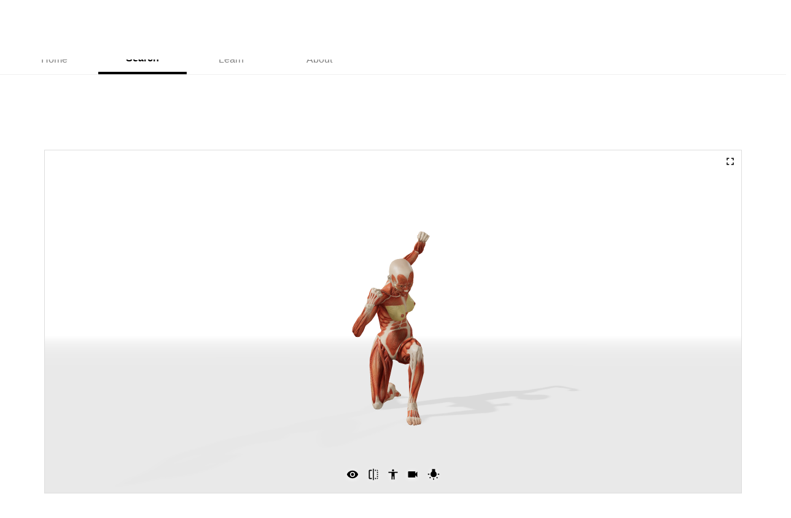

--- FILE ---
content_type: text/html; charset=utf-8
request_url: https://www.google.com/recaptcha/api2/aframe
body_size: 268
content:
<!DOCTYPE HTML><html><head><meta http-equiv="content-type" content="text/html; charset=UTF-8"></head><body><script nonce="AXiITMItGDUtTLjd4M2m6Q">/** Anti-fraud and anti-abuse applications only. See google.com/recaptcha */ try{var clients={'sodar':'https://pagead2.googlesyndication.com/pagead/sodar?'};window.addEventListener("message",function(a){try{if(a.source===window.parent){var b=JSON.parse(a.data);var c=clients[b['id']];if(c){var d=document.createElement('img');d.src=c+b['params']+'&rc='+(localStorage.getItem("rc::a")?sessionStorage.getItem("rc::b"):"");window.document.body.appendChild(d);sessionStorage.setItem("rc::e",parseInt(sessionStorage.getItem("rc::e")||0)+1);localStorage.setItem("rc::h",'1768760547939');}}}catch(b){}});window.parent.postMessage("_grecaptcha_ready", "*");}catch(b){}</script></body></html>